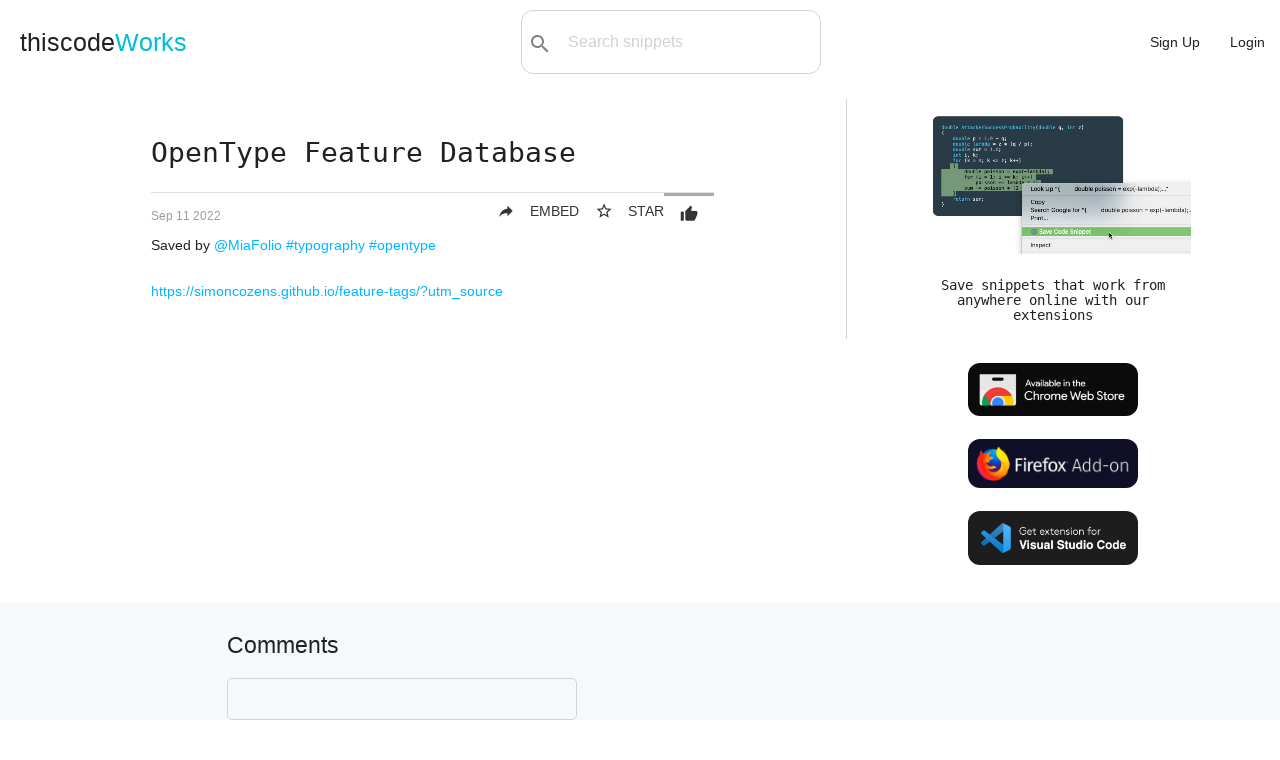

--- FILE ---
content_type: text/html; charset=utf-8
request_url: https://www.thiscodeworks.com/opentype-feature-database-typography-opentype/631d8b06ba25620015cd2e1f
body_size: 4874
content:
<!DOCTYPE html>
<html>

<head>
    <title>OpenType Feature Database | thiscodeWorks</title>

    <!--Import Google Icon Font-->
    <link href="https://fonts.googleapis.com/icon?family=Material+Icons" rel="stylesheet">
    <!--Let browser know website is optimized for mobile-->
    <meta name="viewport" content="width=device-width, initial-scale=1.0" />
    <meta name="theme-color" content="#00BCD4"/>
    <link rel="apple-touch-icon" href="/images/icons-192.png">
    <meta name="description"
        content="Save code snippets in the cloud & organize them into collections. Using our Chrome & VS Code extensions you can save code snippets online with just one-click!">
    <meta name="keywords"  content="typography,opentype" >
    <meta charset="UTF-8">

    <!-- Compiled and minified CSS -->
    <link rel="stylesheet" href="https://cdnjs.cloudflare.com/ajax/libs/materialize/1.0.0-rc.2/css/materialize.min.css">
    <link rel='stylesheet' href='/stylesheets/style.css' />
    <link rel="manifest" href="/pwa/manifest.webmanifest">
    <script src="https://code.jquery.com/jquery-3.3.1.js"
        integrity="sha256-2Kok7MbOyxpgUVvAk/HJ2jigOSYS2auK4Pfzbm7uH60=" crossorigin="anonymous"></script>
    <!-- Google tag (gtag.js) -->
    <script async src="https://www.googletagmanager.com/gtag/js?id=G-RGZZH9NJ9N"></script>
    <script>
    window.dataLayer = window.dataLayer || [];
    function gtag(){dataLayer.push(arguments);}
    gtag('js', new Date());

    gtag('config', 'G-RGZZH9NJ9N');
    </script>

</head>

<body
>
     
    <ul id="dropdown1" class="dropdown-content" style="min-width: 140px;">
        <li><a href="/new"><i class="material-icons left hide-on-small-only">code</i>Snippet</a></li>
        <li class="divider"></li>
        <li><a href="/newlink"><i class="material-icons left hide-on-small-only">link</i>Link</a></li>
    </ul>

    <ul id="dropdown2" class="dropdown-content" style="min-width: 210px;">
                <li class="hide-on-med-and-up"><a href="/user/dashboard">Dashboard</a></li>
        <li class="divider"></li>
                        <li class="hide-on-med-and-up"><a href="/snippets">Explore</a></li>
        <li class="divider"></li>
        <li><a href="/user/"><i
                    class="material-icons left hide-on-small-only">person_outline</i>Profile</a></li>
        <li class="divider"></li>
                <li><a href="/darkmode"><i
                    class="material-icons left hide-on-small-only">brightness_2</i>Dark mode</a></li>
        <li class="divider"></li>
        <li><a href="/user/settings"><i
                    class="material-icons left hide-on-small-only">settings</i>Settings</a></li>
        <li class="divider"></li>
            <li><a href="#messageus" class="modal-trigger"><i
                    class="material-icons left hide-on-small-only">message</i>Contact support</a></li>
        <li class="divider"></li>
        <li><a href="/logout"><i class="material-icons left hide-on-small-only">exit_to_app</i>Logout</a></li>
    </ul>

    <nav class="nav-extended">
        <div class="nav-wrapper">
            <a href="/" class="logo-size">thiscode<span>Works</a>
            <div id="search-bar" class="valign-wrapper hide-on-small-only" style="max-width: 300px;">
                <button type="submit" id="searchBtn"><i class="material-icons">search</i></button>
                <select id="search-options">
                    <option value="all" selected>All:</option>
                    <option value="code">Code:</option>
                    <option value="title">Title:</option>
                    <option value="tags">Tag:</option>
                </select>
                <input type="text" id="search-query" placeholder="Search snippets">
            </div>
            <ul id="nav-mobile" class="right">
                <li class="hide-on-med-and-up searchicon"><a href="#"><i class="material-icons left">search</i></a></li>
                <li><a href="/signup">Sign Up</a></li>
                <li><a href="/login">Login</a></li>
            </ul>
        </div>
    </nav>
     
    <main class="singlepost" id="snippets">
    <div class="row" style="margin: 0 20px;">
        <div class="col m8 s12 sideborder">
    <div class="main-content container">
        <h1 id="post-title">OpenType Feature Database</h1>
        <div class="divider"></div>
                <div class="voting-section right">
            <form action="/p/vote/631d8b06ba25620015cd2e1f" method="post">
                <button type="submit" class="btn-flat"
                    ><i
                        class="material-icons left" style="margin:0;">thumb_up</i>
                    </button>

            </form>
        </div>
        <form action="/631d8b06ba25620015cd2e1f/save" method="post">
            <textarea id="bookmarks" name="bookmarks" class="source-display">631d8b06ba25620015cd2e1f</textarea>
            <button type="submit" class="btn-flat right" title="Star snippet" style="padding-right:0px;"
                onclick="M.toast({html: 'Starred! View in dashboard'})"><i
                    class="material-icons left">star_border</i><span class="hide-on-mobile">STAR</span></button>

        </form>

        <div>
    <a class="btn-flat right modal-trigger" href="#shareModal" id="shareBtn" style="padding-right:0px;"
                    title="Share or Embed"><i class="material-icons left shareBtn">reply</i><span class="hide-on-mobile">EMBED</a>
        </div>

        <p><span style="font-size:12px;" class="grey-text date-stamp">Sun Sep 11 2022 07:15:18 GMT+0000 (Coordinated Universal Time)</span></p>

        <p>Saved by
            <a href="/user/MiaFolio">@MiaFolio</a>
            <a href="/tag/typography"> #typography</a>
            <a href="/tag/opentype"> #opentype</a>
        </p>


        </br>

        <a target="_blank" href="https://simoncozens.github.io/feature-tags/?utm_source">https://simoncozens.github.io/feature-tags/?utm_source</a>
    </div>
  
        </div>
        <div class="col m4 s12" id="extensions-ad">
        <div class="center container" style="margin-bottom: 25px;">
                  <video autoplay loop muted playsinline src="/images/index-demo.mov"
                style="width: 100%; max-width: 650px;"></video>
                        <h4 style="margin-bottom: 30px; font-size: 1em;">Save snippets that work from anywhere online with our extensions</h4>
                <div>
                <a href="/extension/chrome"><img src="/images/get-on-chrome.png" alt="Available in the Chrome Web Store" class="ext-btn" style="width: 100%; max-width: 170px;height: auto;"></a>
                        <a href="/extension/firefox"><img src="/images/get-on-firefox.png" class="ext-btn" alt="Get Firefox Add-on" style="width: 100%; max-width: 170px;height: auto;"></a>
                <a href="/extension/vscode"><img src="/images/save-snippets-vs-code.png" class="ext-btn" width="250"
                        height="78.76" alt="Get VS Code extension" style="width: 100%; max-width: 170px;height: auto;"></a>
                </div>
    </div>
        </div>
    </div>
     <div class="comments">
        <div class="container">
            <h5 class="title">Comments</h5>
            <form action="/631d8b06ba25620015cd2e1f/new-comment" method="post" id="new-comment">
                <textarea id="textarea1" name="text" class="materialize-textarea"></textarea>
                <div>
                    <button class="waves-effect waves-light btn-small"
                         type="submit"><i
                            class="material-icons left">comment</i>Add
                        comment</button>
                </div>
                </form>
        </div>
    </div>

  
<div id="more">
            <div class="container">
        <h5 style="padding: 0 30px;">More like this</h5>
            </div>
      <div class="row" id="boardsHere">
            <div class="code-cards boards">
                <div class="card">
                    <div class="card-title center">
                        <a href="/boards/6075a83742b46a0014591f64" >
                        <h4>- TYPOGRAPHY</h4></a>
                                    <a href="/user/MiaFolio">@MiaFolio</a>                     </div>
                    <div class="card-content">
                        <div class="collection yellowtext">
                            <a href="/6079f06566aefe0014ebb883" class="collection-item">Ensuring the correct vertical position of large text</a>
                            <a href="/631d8b06ba25620015cd2e1f" class="collection-item">OpenType Feature Database</a>
                            <a href="/631d94bdba25620015cd2e27" class="collection-item">font-variant-alternates - CSS: Cascading Style Sheets | MDN</a>
                            <a href="/631d94a0ba25620015cd2e26" class="collection-item">OpenType font features guide - CSS: Cascading Style Sheets | MDN</a>
                            <a href="/631d9478ba25620015cd2e25" class="collection-item">Introduction</a>
                            <a href="/631d9596ba25620015cd2e28" class="collection-item">List of typographic features - Wikipedia</a>

                        </div>
                    </div>
                </div>
                <div class="card">
                    <div class="card-title center">
                        <a href="/boards/64cccb9e2feaa600135eba21" >
                        <h4>Typography Misc</h4></a>
                                    <a href="/user/MiaFolio">@MiaFolio</a>                     </div>
                    <div class="card-content">
                        <div class="collection yellowtext">
                            <a href="/6079f06566aefe0014ebb883" class="collection-item">Ensuring the correct vertical position of large text</a>
                            <a href="/631d8b06ba25620015cd2e1f" class="collection-item">OpenType Feature Database</a>
                            <a href="/631d94bdba25620015cd2e27" class="collection-item">font-variant-alternates - CSS: Cascading Style Sheets | MDN</a>
                            <a href="/631d94a0ba25620015cd2e26" class="collection-item">OpenType font features guide - CSS: Cascading Style Sheets | MDN</a>
                            <a href="/631d9478ba25620015cd2e25" class="collection-item">Introduction</a>
                            <a href="/631d9596ba25620015cd2e28" class="collection-item">List of typographic features - Wikipedia</a>

                        </div>
                    </div>
                </div>
                    <div class="card card-snippet item" postid="631d8b06ba25620015cd2e1f">
                            <div class="card-content">
                                <div class="section">
                                    <div class="icons">
                                        <a href="https://simoncozens.github.io/feature-tags/?utm_source" target="_blank" class="btn-flat right"
                                            style="padding-right:0px;" title="Edit post"><i
                                                class="material-icons">open_in_new</i></a>
                                                                                </div>
                                        <p>
                                            <a href="/tag/typography">#typography</a>
                                                                                        <a href="/tag/opentype">#opentype</a>
                                            </p>
                                    <a href="/opentype-feature-database-typography-opentype/631d8b06ba25620015cd2e1f" class="posttitle" title="Click for details">
                                            OpenType Feature Database
                                        </a>
 </div>
                                <div class="divider"></div>
                                <div class="card-link">
                                    <a href="https://simoncozens.github.io/feature-tags/?utm_source" target="_blank">https://simoncozens.github.io/feature-tags/?utm_source</a>
                                </div>
                                                            </div>
                        </div>
                    <div class="card card-snippet item" postid="61b34d3b6297b500151f13e6">
                            <div class="card-content">
                                <div class="section">
                                    <div class="icons">
                                        <a class="btn-flat right copy-btns" style="padding-right:0px;"
                                            code-snippet="--font-size-{00-8}
--font-size-fluid-{0-3}
--font-weight-{1-9}
--font-letterspacing-{0-7}
--font-lineheight-{00-5}" onclick="copyCardSnippet(this)"
                                            title="Copy to Clipboard" id="copy-code"><i
                                                class="material-icons">content_copy</i></a>
                                        </div>
                                        <p>
                                            <a href="/tag/css">#css</a>
                                                                                        <a href="/tag/open-props">#open-props</a>
                                                                                        <a href="/tag/typography">#typography</a>
                                            </p>
                                    <a href="/open-props-sub-atomic-styles-css-open-props-typography/61b34d3b6297b500151f13e6" class="posttitle" title="Click for details">
                                            Open Props: sub-atomic styles
                                        </a>
 </div>
                                <div class="divider"></div>
                                <div class="embedded-code">
                                    <pre class="prettyprint  tw-ta"
                                        id="code-snippet">--font-size-{00-8}
--font-size-fluid-{0-3}
--font-weight-{1-9}
--font-letterspacing-{0-7}
--font-lineheight-{00-5}</pre>
                                </div>
                            </div>
                        </div>
                    <div class="card card-snippet item" postid="61b34dd36297b500151f13e8">
                            <div class="card-content">
                                <div class="section">
                                    <div class="icons">
                                        <a class="btn-flat right copy-btns" style="padding-right:0px;"
                                            code-snippet="--font-sans: system-ui, -apple-system, Segoe UI, Roboto, Ubuntu, Cantarell, Noto Sans, sans-serif;
--font-serif: ui-serif, serif;
--font-mono: Dank Mono, Operator Mono, Inconsolata, Fira Mono, ui-monospace, SF Mono, Monaco, Droid Sans Mono, Source Code Pro, monospace;" onclick="copyCardSnippet(this)"
                                            title="Copy to Clipboard" id="copy-code"><i
                                                class="material-icons">content_copy</i></a>
                                        </div>
                                        <p>
                                            <a href="/tag/css">#css</a>
                                                                                        <a href="/tag/open-props">#open-props</a>
                                                                                        <a href="/tag/typography">#typography</a>
                                            </p>
                                    <a href="/open-props-sub-atomic-styles-css-open-props-typography/61b34dd36297b500151f13e8" class="posttitle" title="Click for details">
                                            Open Props: sub-atomic styles
                                        </a>
 </div>
                                <div class="divider"></div>
                                <div class="embedded-code">
                                    <pre class="prettyprint  tw-ta"
                                        id="code-snippet">--font-sans: system-ui, -apple-system, Segoe UI, Roboto, Ubuntu, Cantarell, Noto Sans, sans-serif;
--font-serif: ui-serif, serif;
--font-mono: Dank Mono, Operator Mono, Inconsolata, Fira Mono, ui-monospace, SF Mono, Monaco, Droid Sans Mono, Source Code Pro, monospace;</pre>
                                </div>
                            </div>
                        </div>
                    <div class="card card-snippet item" postid="631d9478ba25620015cd2e25">
                            <div class="card-content">
                                <div class="section">
                                    <div class="icons">
                                        <a href="https://opentypecookbook.com/" target="_blank" class="btn-flat right"
                                            style="padding-right:0px;" title="Edit post"><i
                                                class="material-icons">open_in_new</i></a>
                                                                                </div>
                                        <p>
                                            <a href="/tag/open-type">#open-type</a>
                                                                                        <a href="/tag/typography">#typography</a>
                                            </p>
                                    <a href="/introduction-open-type-typography/631d9478ba25620015cd2e25" class="posttitle" title="Click for details">
                                            Introduction
                                        </a>
 </div>
                                <div class="divider"></div>
                                <div class="card-link">
                                    <a href="https://opentypecookbook.com/" target="_blank">https://opentypecookbook.com/</a>
                                </div>
                                                            </div>
                        </div>
                    <div class="card card-snippet item" postid="631d94a0ba25620015cd2e26">
                            <div class="card-content">
                                <div class="section">
                                    <div class="icons">
                                        <a href="https://developer.mozilla.org/en-US/docs/Web/CSS/CSS_Fonts/OpenType_fonts_guide" target="_blank" class="btn-flat right"
                                            style="padding-right:0px;" title="Edit post"><i
                                                class="material-icons">open_in_new</i></a>
                                                                                </div>
                                        <p>
                                            <a href="/tag/typography">#typography</a>
                                                                                        <a href="/tag/open-type">#open-type</a>
                                                                                        <a href="/tag/guide">#guide</a>
                                            </p>
                                    <a href="/opentype-font-features-guide-css-cascading-style-sheets-or-mdn-typography-open-type-guide/631d94a0ba25620015cd2e26" class="posttitle" title="Click for details">
                                            OpenType font features guide - CSS: Cascading Style Sheets | MDN
                                        </a>
 </div>
                                <div class="divider"></div>
                                <div class="card-link">
                                    <a href="https://developer.mozilla.org/en-US/docs/Web/CSS/CSS_Fonts/OpenType_fonts_guide" target="_blank">https://developer.mozilla.org/en-US/docs/Web/CSS/CSS_Fonts/OpenType_fonts_guide</a>
                                </div>
                                                            </div>
                        </div>
                    <div class="card card-snippet item" postid="631d94bdba25620015cd2e27">
                            <div class="card-content">
                                <div class="section">
                                    <div class="icons">
                                        <a href="https://developer.mozilla.org/en-US/docs/Web/CSS/font-variant-alternates" target="_blank" class="btn-flat right"
                                            style="padding-right:0px;" title="Edit post"><i
                                                class="material-icons">open_in_new</i></a>
                                                                                </div>
                                        <p>
                                            <a href="/tag/typography">#typography</a>
                                            </p>
                                    <a href="/font-variant-alternates-css-cascading-style-sheets-or-mdn-typography/631d94bdba25620015cd2e27" class="posttitle" title="Click for details">
                                            font-variant-alternates - CSS: Cascading Style Sheets | MDN
                                        </a>
 </div>
                                <div class="divider"></div>
                                <div class="card-link">
                                    <a href="https://developer.mozilla.org/en-US/docs/Web/CSS/font-variant-alternates" target="_blank">https://developer.mozilla.org/en-US/docs/Web/CSS/font-variant-alternates</a>
                                </div>
                                                            </div>
                        </div>
                    <div class="card card-snippet item" postid="631d9596ba25620015cd2e28">
                            <div class="card-content">
                                <div class="section">
                                    <div class="icons">
                                        <a href="https://en.wikipedia.org/wiki/List_of_typographic_features" target="_blank" class="btn-flat right"
                                            style="padding-right:0px;" title="Edit post"><i
                                                class="material-icons">open_in_new</i></a>
                                                                                </div>
                                        <p>
                                            <a href="/tag/typography">#typography</a>
                                                                                        <a href="/tag/typographic">#typographic</a>
                                                                                        <a href="/tag/features">#features</a>
                                            </p>
                                    <a href="/list-of-typographic-features-wikipedia-typography-typographic-features/631d9596ba25620015cd2e28" class="posttitle" title="Click for details">
                                            List of typographic features - Wikipedia
                                        </a>
 </div>
                                <div class="divider"></div>
                                <div class="card-link">
                                    <a href="https://en.wikipedia.org/wiki/List_of_typographic_features" target="_blank">https://en.wikipedia.org/wiki/List_of_typographic_features</a>
                                </div>
                                                            </div>
                        </div>
                    <div class="card card-snippet item" postid="641d911311052900138419ad">
                            <div class="card-content">
                                <div class="section">
                                    <div class="icons">
                                        <a href="https://www.thegoodlineheight.com" target="_blank" class="btn-flat right"
                                            style="padding-right:0px;" title="Edit post"><i
                                                class="material-icons">open_in_new</i></a>
                                                                                </div>
                                        <p>
                                            <a href="/tag/typography">#typography</a>
                                                                                        <a href="/tag/css">#css</a>
                                                                                        <a href="/tag/line-height">#line-height</a>
                                            </p>
                                    <a href="/line-height-calculator-typography-css-line-height/641d911311052900138419ad" class="posttitle" title="Click for details">
                                            Line-height calculator
                                        </a>
 </div>
                                <div class="divider"></div>
                                <div class="card-link">
                                    <a href="https://www.thegoodlineheight.com" target="_blank">https://www.thegoodlineheight.com</a>
                                </div>
                                                            </div>
                        </div>
            </div>
        </div>
        <div class="center">
    <a class="grey-text" href="/snippets"><h5>Browse more snippets >></h5></a>

        </div>
</div>

    <div id="shareModal" class="modal">
        <div class="modal-content">
                        <a href="#!" class="modal-close btn-flat right"><i class="material-icons">close</i></a>
            <h5><strong>Embed code snippet</strong></h5>
                      <p class="grey-text text-darken-1">Copy this HTML code:</p>
            <textarea id="embed-input" class="input-box">Loading...</textarea>
            <p class="grey-text text-darken-1">Preview:</p>
            <div id="embed-parent"><iframe src="https://www.thiscodeworks.com/embed/631d8b06ba25620015cd2e1f" style="width:100%;" frameborder="0"></iframe></div>
            <p><a href="https://mishkaorakzai.medium.com/how-to-embed-code-snippets-on-medium-wordpress-more-efaf3280f579" target="_blank" class="grey-text text-darken-1" style="text-decoration: underline;"><i class="material-icons left">open_in_new</i>Instructions on embedding in Medium</a></p>


        </div>
    </div>
</main>

<script>
    $("#textarea1").on("focus", function () {
        $('#textarea1').css("min-height", "7rem");
    });
</script>

<script>

    document.getElementById("shareBtn").addEventListener("click", function () {
        setTimeout(function () {
            var lineNums = $(".linenums li").length;
            var height = lineNums * 13 + 30 + 45+11;
            $("#embed-parent iframe").height(height);
            $("#embed-input").val($("#embed-parent").html());
        }, 1000);
    });

</script>

<script>
    //remove time stamp from edit history
    var date = document.getElementsByClassName("collapsible-header");
    if(date){
    for (i = 0; i < date.length; i++){
        var text = date[i].innerHTML;
        text = text.split(" GMT");
        date[i].innerHTML = text[0];
    }
    }
    $(document).ready(function () {
        highlightCode();
    });
</script>


    <footer class="page-footer black center-align">
        <div class="footer-nav">
            <a class="grey-text text-lighten-4" href="/about">About</a>
            -
            <a class="grey-text text-lighten-4" href="/jobs">Jobs</a>
            -
            <a class="grey-text text-lighten-4" href="/pricing">Pricing</a>
            -
            <a class="grey-text text-lighten-4" href="/extension">Extensions</a>
            -
            <a class="grey-text text-lighten-4" href="/privacypolicy">Privacy Policy</a>
            -
            <a class="grey-text text-lighten-4" href="/cookiepolicy">Cookies</a>
            -
            <a class="grey-text text-lighten-4" href="/contact">Contact</a>
        </div>
        <div class="container" style="margin-top:7px;">
            © <span id="copyright"></span> thiscodeworks.com
        </div>
    </footer>

    <script type="text/javascript" src="/javascripts/main.js"></script>
    
    <script src="https://cdnjs.cloudflare.com/ajax/libs/materialize/1.0.0-rc.2/js/materialize.min.js"></script>
    <script type="text/javascript" src="/javascripts/materialize.min.js"></script>
    <script src="https://cdn.rawgit.com/google/code-prettify/master/loader/run_prettify.js"></script>
        <script>document.getElementById('copyright').appendChild(document.createTextNode(new Date().getFullYear()))</script>

</body>

</html>